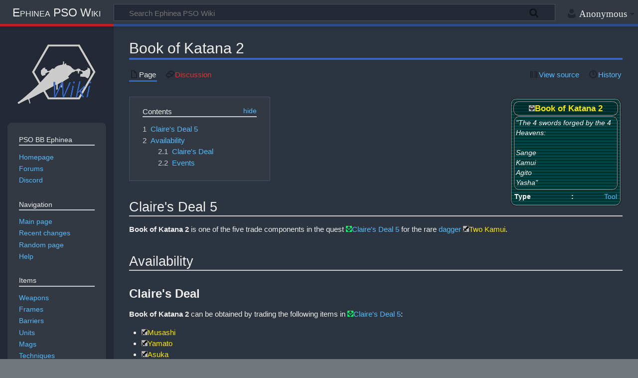

--- FILE ---
content_type: text/html; charset=UTF-8
request_url: https://wiki.pioneer2.net/w/Book_of_Katana_2
body_size: 11469
content:
<!DOCTYPE html>
<html class="client-nojs" lang="en" dir="ltr">
<head>
<meta charset="UTF-8"/>
<title>Book of Katana 2 - Ephinea PSO Wiki</title>
<script>document.documentElement.className="client-js";RLCONF={"wgBreakFrames":false,"wgSeparatorTransformTable":["",""],"wgDigitTransformTable":["",""],"wgDefaultDateFormat":"dmy","wgMonthNames":["","January","February","March","April","May","June","July","August","September","October","November","December"],"wgRequestId":"865ffa3acde5fe5ee56f1a2f","wgCSPNonce":false,"wgCanonicalNamespace":"","wgCanonicalSpecialPageName":false,"wgNamespaceNumber":0,"wgPageName":"Book_of_Katana_2","wgTitle":"Book of Katana 2","wgCurRevisionId":26439,"wgRevisionId":26439,"wgArticleId":2140,"wgIsArticle":true,"wgIsRedirect":false,"wgAction":"view","wgUserName":null,"wgUserGroups":["*"],"wgCategories":["Tools"],"wgPageContentLanguage":"en","wgPageContentModel":"wikitext","wgRelevantPageName":"Book_of_Katana_2","wgRelevantArticleId":2140,"wgIsProbablyEditable":false,"wgRelevantPageIsProbablyEditable":false,"wgRestrictionEdit":[],"wgRestrictionMove":[],"wgVisualEditor":{"pageLanguageCode":"en","pageLanguageDir":
"ltr","pageVariantFallbacks":"en"},"wgMediaViewerOnClick":true,"wgMediaViewerEnabledByDefault":true,"wgPopupsFlags":4,"wgEditSubmitButtonLabelPublish":false};RLSTATE={"site.styles":"ready","user.styles":"ready","user":"ready","user.options":"loading","skins.timeless":"ready","jquery.makeCollapsible.styles":"ready","ext.visualEditor.desktopArticleTarget.noscript":"ready"};RLPAGEMODULES=["site","mediawiki.page.ready","jquery.makeCollapsible","mediawiki.toc","skins.timeless.js","ext.visualEditor.desktopArticleTarget.init","ext.visualEditor.targetLoader","mmv.head","mmv.bootstrap.autostart","ext.popups"];</script>
<script>(RLQ=window.RLQ||[]).push(function(){mw.loader.implement("user.options@12s5i",function($,jQuery,require,module){mw.user.tokens.set({"patrolToken":"+\\","watchToken":"+\\","csrfToken":"+\\"});});});</script>
<link rel="stylesheet" href="/load.php?lang=en&amp;modules=ext.visualEditor.desktopArticleTarget.noscript%7Cjquery.makeCollapsible.styles%7Cskins.timeless&amp;only=styles&amp;skin=timeless"/>
<script async="" src="/load.php?lang=en&amp;modules=startup&amp;only=scripts&amp;raw=1&amp;skin=timeless"></script>
<!--[if IE]><link rel="stylesheet" href="/skins/Timeless/resources/IE9fixes.css?ffe73" media="screen"/><![endif]-->
<meta name="ResourceLoaderDynamicStyles" content=""/>
<link rel="stylesheet" href="/load.php?lang=en&amp;modules=site.styles&amp;only=styles&amp;skin=timeless"/>
<meta name="generator" content="MediaWiki 1.39.3"/>
<meta name="format-detection" content="telephone=no"/>
<meta name="twitter:card" content="summary_large_image"/>
<meta name="viewport" content="width=device-width, initial-scale=1.0, user-scalable=yes, minimum-scale=0.25, maximum-scale=5.0"/>
<link rel="icon" href="/resources/assets/favicon.ico"/>
<link rel="search" type="application/opensearchdescription+xml" href="/opensearch_desc.php" title="Ephinea PSO Wiki (en)"/>
<link rel="EditURI" type="application/rsd+xml" href="https://wiki.pioneer2.net/api.php?action=rsd"/>
<link rel="license" href="https://creativecommons.org/licenses/by-nc-sa/4.0/"/>
<link rel="alternate" type="application/atom+xml" title="Ephinea PSO Wiki Atom feed" href="/index.php?title=Special:RecentChanges&amp;feed=atom"/>
<meta property="og:title" content="Book of Katana 2"/>
<meta property="og:site_name" content="Ephinea PSO Wiki"/>
<meta property="og:url" content="https://wiki.pioneer2.net/w/Book_of_Katana_2"/>
<meta property="og:image" content="https://wiki.pioneer2.net/resources/assets/wiki.png"/>
<meta property="article:modified_time" content="2024-02-12T16:29:46Z"/>
<meta property="article:published_time" content="2024-02-12T16:29:46Z"/>
<script type="application/ld+json">{"@context":"http:\/\/schema.org","@type":"article","name":"Book of Katana 2 - Ephinea PSO Wiki","headline":"Book of Katana 2 - Ephinea PSO Wiki","mainEntityOfPage":"<span class=\"mw-page-title-main\">Book of Katana 2<\/span>","identifier":"https:\/\/wiki.pioneer2.net\/w\/Book_of_Katana_2","url":"https:\/\/wiki.pioneer2.net\/w\/Book_of_Katana_2","dateModified":"2024-02-12T16:29:46Z","datePublished":"2024-02-12T16:29:46Z","image":{"@type":"ImageObject","url":"https:\/\/wiki.pioneer2.net\/resources\/assets\/wiki.png"},"author":{"@type":"Organization","name":"Ephinea PSO Wiki","url":"https:\/\/wiki.pioneer2.net","logo":{"@type":"ImageObject","url":"https:\/\/wiki.pioneer2.net\/resources\/assets\/wiki.png","caption":"Ephinea PSO Wiki"}},"publisher":{"@type":"Organization","name":"Ephinea PSO Wiki","url":"https:\/\/wiki.pioneer2.net","logo":{"@type":"ImageObject","url":"https:\/\/wiki.pioneer2.net\/resources\/assets\/wiki.png","caption":"Ephinea PSO Wiki"}},"potentialAction":{"@type":"SearchAction","target":"https:\/\/wiki.pioneer2.net\/index.php?title=Special:Search&search={search_term}","query-input":"required name=search_term"}}</script>
</head>
<body class="mediawiki ltr sitedir-ltr mw-hide-empty-elt ns-0 ns-subject page-Book_of_Katana_2 rootpage-Book_of_Katana_2 skin-timeless action-view skin--responsive"><div id="mw-wrapper"><div id="mw-header-container" class="ts-container"><div id="mw-header" class="ts-inner"><div id="user-tools"><div id="personal"><h2><span>Anonymous</span></h2><div id="personal-inner" class="dropdown"><div role="navigation" class="mw-portlet" id="p-personal" title="User menu" aria-labelledby="p-personal-label"><h3 id="p-personal-label" lang="en" dir="ltr">Not logged in</h3><div class="mw-portlet-body"><ul lang="en" dir="ltr"><li id="pt-login" class="mw-list-item"><a href="/index.php?title=Special:UserLogin&amp;returnto=Book+of+Katana+2" title="You are encouraged to log in; however, it is not mandatory [o]" accesskey="o"><span>Log in</span></a></li></ul></div></div></div></div></div><div id="p-logo-text" class="mw-portlet" role="banner"><a id="p-banner" class="mw-wiki-title long" href="/w/Main_Page">Ephinea PSO Wiki</a></div><div class="mw-portlet" id="p-search"><h3 lang="en" dir="ltr"><label for="searchInput">Search</label></h3><form action="/index.php" id="searchform"><div id="simpleSearch"><div id="searchInput-container"><input type="search" name="search" placeholder="Search Ephinea PSO Wiki" aria-label="Search Ephinea PSO Wiki" autocapitalize="sentences" title="Search Ephinea PSO Wiki [f]" accesskey="f" id="searchInput"/></div><input type="hidden" value="Special:Search" name="title"/><input class="searchButton mw-fallbackSearchButton" type="submit" name="fulltext" title="Search the pages for this text" id="mw-searchButton" value="Search"/><input class="searchButton" type="submit" name="go" title="Go to a page with this exact name if it exists" id="searchButton" value="Go"/></div></form></div></div><div class="visualClear"></div></div><div id="mw-header-hack" class="color-bar"><div class="color-middle-container"><div class="color-middle"></div></div><div class="color-left"></div><div class="color-right"></div></div><div id="mw-header-nav-hack"><div class="color-bar"><div class="color-middle-container"><div class="color-middle"></div></div><div class="color-left"></div><div class="color-right"></div></div></div><div id="menus-cover"></div><div id="mw-content-container" class="ts-container"><div id="mw-content-block" class="ts-inner"><div id="mw-content-wrapper"><div id="mw-content"><div id="content" class="mw-body" role="main"><div class="mw-indicators">
</div>
<h1 id="firstHeading" class="firstHeading mw-first-heading"><span class="mw-page-title-main">Book of Katana 2</span></h1><div id="bodyContentOuter"><div id="siteSub">From Ephinea PSO Wiki</div><div id="mw-page-header-links"><div role="navigation" class="mw-portlet tools-inline" id="p-namespaces" aria-labelledby="p-namespaces-label"><h3 id="p-namespaces-label" lang="en" dir="ltr">Namespaces</h3><div class="mw-portlet-body"><ul lang="en" dir="ltr"><li id="ca-nstab-main" class="selected mw-list-item"><a href="/w/Book_of_Katana_2" title="View the content page [c]" accesskey="c"><span>Page</span></a></li><li id="ca-talk" class="new mw-list-item"><a href="/index.php?title=Talk:Book_of_Katana_2&amp;action=edit&amp;redlink=1" rel="discussion" title="Discussion about the content page (page does not exist) [t]" accesskey="t"><span>Discussion</span></a></li></ul></div></div><div role="navigation" class="mw-portlet tools-inline" id="p-more" aria-labelledby="p-more-label"><h3 id="p-more-label" lang="en" dir="ltr">More</h3><div class="mw-portlet-body"><ul lang="en" dir="ltr"><li id="ca-more" class="dropdown-toggle mw-list-item"><span>More</span></li></ul></div></div><div role="navigation" class="mw-portlet tools-inline" id="p-views" aria-labelledby="p-views-label"><h3 id="p-views-label" lang="en" dir="ltr">Page actions</h3><div class="mw-portlet-body"><ul lang="en" dir="ltr"><li id="ca-view" class="selected mw-list-item"><a href="/w/Book_of_Katana_2"><span>Read</span></a></li><li id="ca-viewsource" class="mw-list-item"><a href="/index.php?title=Book_of_Katana_2&amp;action=edit" title="This page is protected.&#10;You can view its source [e]" accesskey="e"><span>View source</span></a></li><li id="ca-history" class="mw-list-item"><a href="/index.php?title=Book_of_Katana_2&amp;action=history" title="Past revisions of this page [h]" accesskey="h"><span>History</span></a></li></ul></div></div></div><div class="visualClear"></div><div id="bodyContent"><div id="contentSub"></div><div id="mw-content-text" class="mw-body-content mw-content-ltr" lang="en" dir="ltr"><div class="mw-parser-output"><table style="clear: right; float: right; margin: 5px" class="psoBackground psoStyle">
<tbody><tr><td><table align="center" style="min-width: 200px; width: 100%">
<tbody><tr>
<th colspan="2" class="psoHeader psoStyle rare" style="width: 100%"><img alt="Tool icon.png" src="/images/thumb/f/fa/Tool_icon.png/12px-Tool_icon.png" decoding="async" width="12" height="12" style="vertical-align: baseline" srcset="/images/thumb/f/fa/Tool_icon.png/18px-Tool_icon.png 1.5x, /images/thumb/f/fa/Tool_icon.png/24px-Tool_icon.png 2x" data-file-width="60" data-file-height="60" />Book of Katana 2</th>
</tr>

<tr><td colspan="2"><table class="psoStyle psoBackground" align="center" style="min-width: 200px; width: 100%">
<tbody><tr>
<td colspan="2" style="text-align:left; max-width: 200px;"><i>"The 4 swords forged by the 4 Heavens:<br /><br />Sange<br />Kamui<br />Agito<br />Yasha"</i></td>
</tr>

</tbody></table></td>
</tr><tr>
<th style="text-align: left;"><div style="display: inline;" align="left">Type</div><div style="float: right;">:</div></th>
<td style="text-align: right;"><a href="/w/Tools" title="Tools">Tool</a></td>
</tr>




    
</tbody></table></td></tr></tbody></table>
<div id="toc" class="toc" role="navigation" aria-labelledby="mw-toc-heading"><input type="checkbox" role="button" id="toctogglecheckbox" class="toctogglecheckbox" style="display:none" /><div class="toctitle" lang="en" dir="ltr"><h2 id="mw-toc-heading">Contents</h2><span class="toctogglespan"><label class="toctogglelabel" for="toctogglecheckbox"></label></span></div>
<ul>
<li class="toclevel-1 tocsection-1"><a href="#Claire&#39;s_Deal_5"><span class="tocnumber">1</span> <span class="toctext">Claire's Deal 5</span></a></li>
<li class="toclevel-1 tocsection-2"><a href="#Availability"><span class="tocnumber">2</span> <span class="toctext">Availability</span></a>
<ul>
<li class="toclevel-2 tocsection-3"><a href="#Claire&#39;s_Deal"><span class="tocnumber">2.1</span> <span class="toctext">Claire's Deal</span></a></li>
<li class="toclevel-2 tocsection-4"><a href="#Events"><span class="tocnumber">2.2</span> <span class="toctext">Events</span></a></li>
</ul>
</li>
</ul>
</div>

<h2><span id="Claire.27s_Deal_5"></span><span class="mw-headline" id="Claire's_Deal_5">Claire's Deal 5</span></h2>
<p><b>Book of Katana 2</b> is one of the five trade components in the quest <span style="display: inline-block;"><a href="/w/Claire%27s_Deal_5" title="Claire&#39;s Deal 5"><img alt="Quest icon.png" src="/images/thumb/0/05/Quest_icon.png/12px-Quest_icon.png" decoding="async" width="12" height="12" style="vertical-align: baseline" srcset="/images/thumb/0/05/Quest_icon.png/18px-Quest_icon.png 1.5x, /images/thumb/0/05/Quest_icon.png/24px-Quest_icon.png 2x" data-file-width="64" data-file-height="64" /></a><a href="/w/Claire%27s_Deal_5" title="Claire&#39;s Deal 5"><span class="link">Claire's Deal 5</span></a></span> for the rare <a href="/w/Daggers" title="Daggers">dagger</a> <span style="display: inline-block;"><a href="/w/Two_Kamui" title="Two Kamui"><img alt="Sword icon.png" src="/images/thumb/e/ec/Sword_icon.png/12px-Sword_icon.png" decoding="async" width="12" height="12" style="vertical-align: baseline" srcset="/images/thumb/e/ec/Sword_icon.png/18px-Sword_icon.png 1.5x, /images/thumb/e/ec/Sword_icon.png/24px-Sword_icon.png 2x" data-file-width="60" data-file-height="60" /></a><a href="/w/Two_Kamui" title="Two Kamui"><span class="rare">Two Kamui</span></a></span>.
</p>
<h2><span class="mw-headline" id="Availability">Availability</span></h2>
<h3><span id="Claire.27s_Deal"></span><span class="mw-headline" id="Claire's_Deal">Claire's Deal</span></h3>
<p><b>Book of Katana 2</b> can be obtained by trading the following items in <span style="display: inline-block;"><a href="/w/Claire%27s_Deal_5" title="Claire&#39;s Deal 5"><img alt="Quest icon.png" src="/images/thumb/0/05/Quest_icon.png/12px-Quest_icon.png" decoding="async" width="12" height="12" style="vertical-align: baseline" srcset="/images/thumb/0/05/Quest_icon.png/18px-Quest_icon.png 1.5x, /images/thumb/0/05/Quest_icon.png/24px-Quest_icon.png 2x" data-file-width="64" data-file-height="64" /></a><a href="/w/Claire%27s_Deal_5" title="Claire&#39;s Deal 5"><span class="link">Claire's Deal 5</span></a></span>:
</p>
<ul><li><span style="display: inline-block;"><a href="/w/Musashi" title="Musashi"><img alt="Sword icon.png" src="/images/thumb/e/ec/Sword_icon.png/12px-Sword_icon.png" decoding="async" width="12" height="12" style="vertical-align: baseline" srcset="/images/thumb/e/ec/Sword_icon.png/18px-Sword_icon.png 1.5x, /images/thumb/e/ec/Sword_icon.png/24px-Sword_icon.png 2x" data-file-width="60" data-file-height="60" /></a><a href="/w/Musashi" title="Musashi"><span class="rare">Musashi</span></a></span></li>
<li><span style="display: inline-block;"><a href="/w/Yamato" title="Yamato"><img alt="Sword icon.png" src="/images/thumb/e/ec/Sword_icon.png/12px-Sword_icon.png" decoding="async" width="12" height="12" style="vertical-align: baseline" srcset="/images/thumb/e/ec/Sword_icon.png/18px-Sword_icon.png 1.5x, /images/thumb/e/ec/Sword_icon.png/24px-Sword_icon.png 2x" data-file-width="60" data-file-height="60" /></a><a href="/w/Yamato" title="Yamato"><span class="rare">Yamato</span></a></span></li>
<li><span style="display: inline-block;"><a href="/w/Asuka" title="Asuka"><img alt="Sword icon.png" src="/images/thumb/e/ec/Sword_icon.png/12px-Sword_icon.png" decoding="async" width="12" height="12" style="vertical-align: baseline" srcset="/images/thumb/e/ec/Sword_icon.png/18px-Sword_icon.png 1.5x, /images/thumb/e/ec/Sword_icon.png/24px-Sword_icon.png 2x" data-file-width="60" data-file-height="60" /></a><a href="/w/Asuka" title="Asuka"><span class="rare">Asuka</span></a></span></li>
<li><span style="display: inline-block;"><a href="/w/Sange" title="Sange"><img alt="Sword icon.png" src="/images/thumb/e/ec/Sword_icon.png/12px-Sword_icon.png" decoding="async" width="12" height="12" style="vertical-align: baseline" srcset="/images/thumb/e/ec/Sword_icon.png/18px-Sword_icon.png 1.5x, /images/thumb/e/ec/Sword_icon.png/24px-Sword_icon.png 2x" data-file-width="60" data-file-height="60" /></a><a href="/w/Sange" title="Sange"><span class="rare">Sange</span></a></span></li>
<li><span style="display: inline-block;"><a href="/w/Shichishito" title="Shichishito"><img alt="Sword icon.png" src="/images/thumb/e/ec/Sword_icon.png/12px-Sword_icon.png" decoding="async" width="12" height="12" style="vertical-align: baseline" srcset="/images/thumb/e/ec/Sword_icon.png/18px-Sword_icon.png 1.5x, /images/thumb/e/ec/Sword_icon.png/24px-Sword_icon.png 2x" data-file-width="60" data-file-height="60" /></a><a href="/w/Shichishito" title="Shichishito"><span class="rare">Shichishito</span></a></span></li></ul>
<h3><span class="mw-headline" id="Events">Events</span></h3>
<p>Book of Katana 2 has been available from events:
</p>
<ul><li><a href="/w/Easter_Event_2018#5_Egg_Gamble" title="Easter Event 2018">2018 5-Egg Gamble</a></li></ul>
<p><br />
</p>
<table class="navbox mw-collapsible mw-collapsed">
<tbody><tr>
<th colspan="2"><span style="display: inline-block;"><a href="/w/Tools" title="Tools"><img alt="Tool icon.png" src="/images/thumb/f/fa/Tool_icon.png/12px-Tool_icon.png" decoding="async" width="12" height="12" style="vertical-align: baseline" srcset="/images/thumb/f/fa/Tool_icon.png/18px-Tool_icon.png 1.5x, /images/thumb/f/fa/Tool_icon.png/24px-Tool_icon.png 2x" data-file-width="60" data-file-height="60" /></a><a href="/w/Tools" title="Tools"><span class="link">Tools</span></a></span>
</th></tr>
<tr>
<th colspan="2" style="text-align:center">Consumables
</th></tr>
<tr>
<th>Recovery
</th>
<td><a href="/w/Monomate" title="Monomate">Monomate</a> • <a href="/w/Dimate" title="Dimate">Dimate</a> • <a href="/w/Trimate" title="Trimate">Trimate</a> • <a href="/w/Monofluid" title="Monofluid">Monofluid</a> • <a href="/w/Difluid" title="Difluid">Difluid</a> • <a href="/w/Trifluid" title="Trifluid">Trifluid</a> • <a href="/w/Antidote" title="Antidote">Antidote</a> • <a href="/w/Antiparalysis" title="Antiparalysis">Antiparalysis</a> • <a href="/w/Sol_Atomizer" title="Sol Atomizer">Sol Atomizer</a> • <a href="/w/Moon_Atomizer" title="Moon Atomizer">Moon Atomizer</a> • <a href="/w/Star_Atomizer" title="Star Atomizer">Star Atomizer</a>
</td></tr>
<tr>
<th>Utility
</th>
<td><a href="/w/Trap_Vision" title="Trap Vision">Trap Vision</a> • <a href="/w/Telepipe" title="Telepipe">Telepipe</a> • <a href="/w/Music_disks" title="Music disks">Music disks</a> • <a href="/w/Neutralizer" title="Neutralizer">Neutralizer</a>
</td></tr>
<tr>
<th>Grinders
</th>
<td><a href="/w/Monogrinder" title="Monogrinder">Monogrinder</a> • <a href="/w/Digrinder" title="Digrinder">Digrinder</a> • <a href="/w/Trigrinder" title="Trigrinder">Trigrinder</a>
</td></tr>
<tr>
<th>Materials
</th>
<td><a href="/w/HP_Material" title="HP Material">HP Material</a> • <a href="/w/TP_Material" title="TP Material">TP Material</a> • <a href="/w/Power_Material" title="Power Material">Power Material</a> • <a href="/w/Def_Material" title="Def Material">Def Material</a> • <a href="/w/Mind_Material" title="Mind Material">Mind Material</a> • <a href="/w/Evade_Material" title="Evade Material">Evade Material</a> • <a href="/w/Luck_Material" title="Luck Material">Luck Material</a>
</td></tr>
<tr>
<th>Music disks
</th>
<td><a href="/w/Disk_Vol.1_%22Wedding_March%22" title="Disk Vol.1 &quot;Wedding March&quot;">Wedding March</a> • <a href="/w/Disk_Vol.2_%22Day_Light%22" title="Disk Vol.2 &quot;Day Light&quot;">Day Light</a> • <a href="/w/Disk_Vol.3_%22Burning_Rangers%22" title="Disk Vol.3 &quot;Burning Rangers&quot;">Burning Rangers</a> • <a href="/w/Disk_Vol.4_%22Open_Your_Heart%22" title="Disk Vol.4 &quot;Open Your Heart&quot;">Open Your Heart</a> • <a href="/w/Disk_Vol.5_%22Live_%26_Learn%22" title="Disk Vol.5 &quot;Live &amp; Learn&quot;">Live &amp; Learn</a> • <a href="/w/Disk_Vol.6_%22NiGHTS%22" title="Disk Vol.6 &quot;NiGHTS&quot;">NiGHTS</a> • <a href="/w/Disk_Vol.7_%22Ending_Theme_(Piano_ver.)%22" title="Disk Vol.7 &quot;Ending Theme (Piano ver.)&quot;">Ending Theme (Piano ver.)</a> • <a href="/w/Disk_Vol.8_%22Heart_to_Heart%22" title="Disk Vol.8 &quot;Heart to Heart&quot;">Heart to Heart</a> • <a href="/w/Disk_Vol.9_%22Strange_Blue%22" title="Disk Vol.9 &quot;Strange Blue&quot;">Strange Blue</a> • <a href="/w/Disk_Vol.10_%22Reunion_System%22" title="Disk Vol.10 &quot;Reunion System&quot;">Reunion System</a> • <a href="/w/Disk_Vol.11_%22Pinnacles%22" title="Disk Vol.11 &quot;Pinnacles&quot;">Pinnacles</a> • <a href="/w/Disk_Vol.12_%22Fight_inside_the_Spaceship%22" title="Disk Vol.12 &quot;Fight inside the Spaceship&quot;">Fight inside the Spaceship</a> • <a href="/w/Disk_Vol.13_%22Get_It_Up%22" title="Disk Vol.13 &quot;Get It Up&quot;">Get It Up</a> • <a href="/w/Disk_Vol.14_%22Flight%22" title="Disk Vol.14 &quot;Flight&quot;">Flight</a> • <a href="/w/Disk_Vol.15_%22Space_Harrier%22" title="Disk Vol.15 &quot;Space Harrier&quot;">Space Harrier</a> • <a href="/w/Disk_Vol.16_%22Deathwatch%22" title="Disk Vol.16 &quot;Deathwatch&quot;">Deathwatch</a> • <a href="/w/Disk_Vol.17_%22Fly_Me_To_The_Moon%22" title="Disk Vol.17 &quot;Fly Me To The Moon&quot;">Fly Me To The Moon</a> • <a href="/w/Disk_Vol.18_%22Puyo_Puyo%22" title="Disk Vol.18 &quot;Puyo Puyo&quot;">Puyo Puyo</a> • <a href="/w/Disk_Vol.19_%22Rhythm_And_Balance%22" title="Disk Vol.19 &quot;Rhythm And Balance&quot;">Rhythm And Balance</a> • <a href="/w/Disk_Vol.20_%22The_Party_Must_Go_On%22" title="Disk Vol.20 &quot;The Party Must Go On&quot;">The Party Must Go On</a> • <a href="/w/Disk_Vol.21_%22Armada_Battle%22" title="Disk Vol.21 &quot;Armada Battle&quot;">Armada Battle</a> • <a href="/w/Disk_Vol.22_%22Back_2_Back%22" title="Disk Vol.22 &quot;Back 2 Back&quot;">Back 2 Back</a> • <a href="/w/Disk_Vol.23_%22The_Strange_Fruits%22" title="Disk Vol.23 &quot;The Strange Fruits&quot;">The Strange Fruits</a> • <a href="/w/Disk_Vol.24_%22The_Whims_of_Fate%22" title="Disk Vol.24 &quot;The Whims of Fate&quot;">The Whims of Fate</a> • <a href="/w/Disk_Vol.25_%22Last_Impression%22" title="Disk Vol.25 &quot;Last Impression&quot;">Last Impression</a>
</td></tr>
<tr>
<th colspan="2" style="text-align:center">Combination tools
</th></tr>
<tr>
<th>Amplifiers
</th>
<td><a href="/w/Amplifier_of_Anti" title="Amplifier of Anti">Amplifier of Anti</a> • <a href="/w/Amplifier_of_Barta" title="Amplifier of Barta">Amplifier of Barta</a> • <a href="/w/Amplifier_of_Blue" title="Amplifier of Blue">Amplifier of Blue</a> • <a href="/w/Amplifier_of_Deband" title="Amplifier of Deband">Amplifier of Deband</a> • <a href="/w/Amplifier_of_Foie" title="Amplifier of Foie">Amplifier of Foie</a> • <a href="/w/Amplifier_of_Gibarta" title="Amplifier of Gibarta">Amplifier of Gibarta</a> • <a href="/w/Amplifier_of_Gifoie" title="Amplifier of Gifoie">Amplifier of Gifoie</a> • <a href="/w/Amplifier_of_Gizonde" title="Amplifier of Gizonde">Amplifier of Gizonde</a> • <a href="/w/Amplifier_of_Rabarta" title="Amplifier of Rabarta">Amplifier of Rabarta</a> • <a href="/w/Amplifier_of_Rafoie" title="Amplifier of Rafoie">Amplifier of Rafoie</a> • <a href="/w/Amplifier_of_Razonde" title="Amplifier of Razonde">Amplifier of Razonde</a> • <a href="/w/Amplifier_of_Red" title="Amplifier of Red">Amplifier of Red</a> • <a href="/w/Amplifier_of_Resta" title="Amplifier of Resta">Amplifier of Resta</a> • <a href="/w/Amplifier_of_Shifta" title="Amplifier of Shifta">Amplifier of Shifta</a> • <a href="/w/Amplifier_of_Yellow" title="Amplifier of Yellow">Amplifier of Yellow</a> • <a href="/w/Amplifier_of_Zonde" title="Amplifier of Zonde">Amplifier of Zonde</a>
</td></tr>
<tr>
<th style="white-space: nowrap; min-width:80px">Combination<br />items
</th>
<td><a href="/w/Berill_Photon" title="Berill Photon">Berill Photon</a> • <a href="/w/Blue-black_Stone" title="Blue-black Stone">Blue-black Stone</a> • <a href="/w/Book_of_Hitogata" title="Book of Hitogata">Book of Hitogata</a> • <a href="/w/De_Rol_Le_Shell" title="De Rol Le Shell">De Rol Le Shell</a> • <a href="/w/Divine_Filter" title="Divine Filter">Divine Filter</a> • <a href="/w/Lock-on_Filter" title="Lock-on Filter">Lock-on Filter</a> • <a href="/w/Magic_Rock_%22Heart_Key%22" title="Magic Rock &quot;Heart Key&quot;">Magic Rock "Heart Key"</a> • <a href="/w/Magic_Rock_%22Moola%22" title="Magic Rock &quot;Moola&quot;">Magic Rock "Moola"</a> • <a href="/w/Magic_Stone_%22Iritista%22" title="Magic Stone &quot;Iritista&quot;">Magic Stone "Iritista"</a> • <a href="/w/Magic_Water" title="Magic Water">Magic Water</a> • <a href="/w/Parasitic_Cell_Type_D" title="Parasitic Cell Type D">Parasitic Cell Type D</a> • <a href="/w/Parasitic_Gene_%22Flow%22" title="Parasitic Gene &quot;Flow&quot;">Parasitic Gene "Flow"</a> • <a href="/w/Parts_of_Egg_Blaster" title="Parts of Egg Blaster">Parts of Egg Blaster</a> • <a href="/w/Photon_Booster" title="Photon Booster">Photon Booster</a> • <a href="/w/Photon_Filter" title="Photon Filter">Photon Filter</a> • <a href="/w/Star_Amplifier" title="Star Amplifier">Star Amplifier</a> • <a href="/w/Syncesta" title="Syncesta">Syncesta</a>
</td></tr>
<tr>
<th>Mag cells
</th>
<td><a href="/w/Amitie%27s_Memo" title="Amitie&#39;s Memo">Amitie's Memo</a> • <a href="/w/Cell_of_Mag_213" title="Cell of Mag 213">Cell of Mag 213</a> • <a href="/w/Cell_of_Mag_502" title="Cell of Mag 502">Cell of Mag 502</a> • <a href="/w/D-Photon_Core" title="D-Photon Core">D-Photon Core</a> • <a href="/w/Dragon_Scale" title="Dragon Scale">Dragon Scale</a> • <a href="/w/Heart_of_Angel" title="Heart of Angel">Heart of Angel</a> • <a href="/w/Heart_of_Chao" title="Heart of Chao">Heart of Chao</a> • <a href="/w/Heart_of_Chu_Chu" title="Heart of Chu Chu">Heart of Chu Chu</a> • <a href="/w/Heart_of_Devil" title="Heart of Devil">Heart of Devil</a> • <a href="/w/Heart_of_Kapu_Kapu" title="Heart of Kapu Kapu">Heart of Kapu Kapu</a> • <a href="/w/Heart_of_Morolian" title="Heart of Morolian">Heart of Morolian</a> • <a href="/w/Heart_of_Opa_Opa" title="Heart of Opa Opa">Heart of Opa Opa</a> • <a href="/w/Heart_of_Pian" title="Heart of Pian">Heart of Pian</a> • <a href="/w/Heart_of_YN-0117" title="Heart of YN-0117">Heart of YN-0117</a> • <a href="/w/Heaven_Striker_Coat" title="Heaven Striker Coat">Heaven Striker Coat</a> • <a href="/w/Kalki_Kit" title="Kalki Kit">Kalki Kit</a> • <a href="/w/Kit_of_Dreamcast" title="Kit of Dreamcast">Kit of Dreamcast</a> • <a href="/w/Kit_of_Genesis" title="Kit of Genesis">Kit of Genesis</a> • <a href="/w/Kit_of_Hamburger" title="Kit of Hamburger">Kit of Hamburger</a> • <a href="/w/Kit_of_Mark_III" title="Kit of Mark III">Kit of Mark III</a> • <a href="/w/Kit_of_Master_System" title="Kit of Master System">Kit of Master System</a> • <a href="/w/Kit_of_Sega_Saturn" title="Kit of Sega Saturn">Kit of Sega Saturn</a> • <a href="/w/Liberta_Kit" title="Liberta Kit">Liberta Kit</a> • <a href="/w/Mag_Gift_Wrap" title="Mag Gift Wrap">Mag Gift Wrap</a> • <a href="/w/Mag_Kit" title="Mag Kit">Mag Kit</a> • <a href="/w/Panther%27s_Spirit" title="Panther&#39;s Spirit">Panther's Spirit</a> • <a href="/w/Parts_of_RoboChao" title="Parts of RoboChao">Parts of RoboChao</a> • <a href="/w/Pioneer_Parts" title="Pioneer Parts">Pioneer Parts</a> • <a href="/w/Rappy%27s_Beak" title="Rappy&#39;s Beak">Rappy's Beak</a> • <a href="/w/Seed_Exchange_Kit" title="Seed Exchange Kit">Seed Exchange Kit</a> • <a href="/w/Sonic_Doll" title="Sonic Doll">Sonic Doll</a> • <a href="/w/Stealth_Kit" title="Stealth Kit">Stealth Kit</a> • <a href="/w/Tablet" title="Tablet">Tablet</a> • <a href="/w/Varuna_Kit" title="Varuna Kit">Varuna Kit</a> • <a href="/w/Vritra_Kit" title="Vritra Kit">Vritra Kit</a> • <a href="/w/Yahoo!%27s_engine" title="Yahoo!&#39;s engine">Yahoo!'s engine</a>
</td></tr>
<tr>
<th>Ring paints
</th>
<td><a href="/w/Black_Paint" title="Black Paint">Black Paint</a> • <a href="/w/Blue_Paint" title="Blue Paint">Blue Paint</a> • <a href="/w/Chartreuse_Paint" title="Chartreuse Paint">Chartreuse Paint</a> • <a href="/w/Cyan_Paint" title="Cyan Paint">Cyan Paint</a> • <a href="/w/Green_Paint" title="Green Paint">Green Paint</a> • <a href="/w/Onyx_Paint" title="Onyx Paint">Onyx Paint</a> • <a href="/w/Orange_Paint" title="Orange Paint">Orange Paint</a> • <a href="/w/Purple_Paint" title="Purple Paint">Purple Paint</a> • <a href="/w/Red_Paint" title="Red Paint">Red Paint</a> • <a href="/w/Rose_Paint" title="Rose Paint">Rose Paint</a> • <a href="/w/Ultramarine_Paint" title="Ultramarine Paint">Ultramarine Paint</a> • <a href="/w/Violet_Paint" title="Violet Paint">Violet Paint</a> • <a href="/w/White_Paint" title="White Paint">White Paint</a> • <a href="/w/Yellow_Paint" title="Yellow Paint">Yellow Paint</a>
</td></tr>
<tr>
<th>Ring platings
</th>
<td><a href="/w/Angel_Plating" title="Angel Plating">Angel Plating</a> • <a href="/w/Bunny_Plating" title="Bunny Plating">Bunny Plating</a> • <a href="/w/Cat_Plating" title="Cat Plating">Cat Plating</a> • <a href="/w/Deep_Plating" title="Deep Plating">Deep Plating</a> • <a href="/w/Delsaber_Plating" title="Delsaber Plating">Delsaber Plating</a> • <a href="/w/Epsilon_Plating" title="Epsilon Plating">Epsilon Plating</a> • <a href="/w/Heart_Plating" title="Heart Plating">Heart Plating</a> • <a href="/w/Honeycomb_Plating" title="Honeycomb Plating">Honeycomb Plating</a> • <a href="/w/Standstill_Plating" title="Standstill Plating">Standstill Plating</a>
</td></tr>
<tr>
<th>Weapon hearts
</th>
<td><a href="/w/Heart_of_Ancient_Saber" title="Heart of Ancient Saber">Ancient Saber</a> • <a href="/w/Heart_of_Angel_Harp" title="Heart of Angel Harp">Angel Harp</a> • <a href="/w/Heart_of_Blade_Dance" title="Heart of Blade Dance">Blade Dance</a> • <a href="/w/Heart_of_Chameleon_Scythe" title="Heart of Chameleon Scythe">Chameleon Scythe</a> • <a href="/w/Heart_of_Crazy_Tune" title="Heart of Crazy Tune">Crazy Tune</a> • <a href="/w/Heart_of_Daisy_Chain" title="Heart of Daisy Chain">Daisy Chain</a> • <a href="/w/Heart_of_DB%27s_Saber" title="Heart of DB&#39;s Saber">DB's Saber</a> • <a href="/w/Heart_of_Delsaber%27s_Buster" title="Heart of Delsaber&#39;s Buster">Delsaber's Buster</a> • <a href="/w/Heart_of_Diska_of_Liberator" title="Heart of Diska of Liberator">Diska of Liberator</a> • <a href="/w/Heart_of_Egg_Blaster" title="Heart of Egg Blaster">Egg Blaster</a> • <a href="/w/Heart_of_Flamberge" title="Heart of Flamberge">Flamberge</a> • <a href="/w/Heart_of_Izmaela" title="Heart of Izmaela">Izmaela</a> • <a href="/w/Heart_of_Laconium_Axe" title="Heart of Laconium Axe">Laconium Axe</a> • <a href="/w/Heart_of_Lollipop" title="Heart of Lollipop">Lollipop</a> • <a href="/w/Heart_of_Partisan_of_Lightning" title="Heart of Partisan of Lightning">Partisan of Lightning</a> • <a href="/w/Heart_of_Plantain_Huge_Fan" title="Heart of Plantain Huge Fan">Plantain Huge Fan</a> • <a href="/w/Heart_of_Rabbit_Wand" title="Heart of Rabbit Wand">Rabbit Wand</a> • <a href="/w/Heart_of_Rianov_303SNR" title="Heart of Rianov 303SNR">Rianov 303SNR</a> • <a href="/w/Heart_of_Ruby_Bullet" title="Heart of Ruby Bullet">Ruby Bullet</a> • <a href="/w/Heart_of_Samba_Maracas" title="Heart of Samba Maracas">Samba Maracas</a> • <a href="/w/Heart_of_Sorcerer%27s_Cane" title="Heart of Sorcerer&#39;s Cane">Sorcerer's Cane</a> • <a href="/w/Heart_of_Soul_Banish" title="Heart of Soul Banish">Soul Banish</a> • <a href="/w/Heart_of_Suppressed_Gun" title="Heart of Suppressed Gun">Suppressed Gun</a> • <a href="/w/Heart_of_Tension_Blaster" title="Heart of Tension Blaster">Tension Blaster</a> • <a href="/w/Heart_of_The_Sigh_of_a_God" title="Heart of The Sigh of a God">The Sigh of a God</a> • <a href="/w/Heart_of_Twin_Chakram" title="Heart of Twin Chakram">Twin Chakram</a> • <a href="/w/Heart_of_TypeDS/D.Saber" title="Heart of TypeDS/D.Saber">TypeDS/D.Saber</a> • <a href="/w/Heart_of_TypeSS/Swords" title="Heart of TypeSS/Swords">TypeSS/Swords</a> • <a href="/w/Heart_of_Wok_of_Akiko%27s_Shop" title="Heart of Wok of Akiko&#39;s Shop">Wok of Akiko's Shop</a> • <a href="/w/Heart_of_Yasminkov_9000M" title="Heart of Yasminkov 9000M">Yasminkov 9000M</a>
</td></tr>
<tr>
<th colspan="2" style="text-align:center">Event items
</th></tr>
<tr>
<th>Event items
</th>
<td><a href="/w/Anniv._Bronze_Badge" title="Anniv. Bronze Badge">Anniv. Bronze Badge</a> • <a href="/w/Anniv._Gold_Badge" title="Anniv. Gold Badge">Anniv. Gold Badge</a> • <a href="/w/Anniv._Platinum_Badge" title="Anniv. Platinum Badge">Anniv. Platinum Badge</a> • <a href="/w/Anniv._Silver_Badge" title="Anniv. Silver Badge">Anniv. Silver Badge</a> • <a href="/w/Christmas_Present" title="Christmas Present">Christmas Present</a> • <a href="/w/Coal" title="Coal">Coal</a> • <a href="/w/Easter_Egg" title="Easter Egg">Easter Egg</a> • <a href="/w/Event_Egg" title="Event Egg">Event Egg</a> • <a href="/w/Flower_Bouquet_(tool)" title="Flower Bouquet (tool)">Flower Bouquet</a> • <a href="/w/Halloween_Cookie" title="Halloween Cookie">Halloween Cookie</a> • <a href="/w/Item_Ticket" title="Item Ticket">Item Ticket</a> • <a href="/w/Jack-O%27-Lantern" title="Jack-O&#39;-Lantern">Jack-O'-Lantern</a> • <a href="/w/Present_(Christmas)" title="Present (Christmas)">Present</a> • <a href="/w/Valentine%27s_Chocolate" title="Valentine&#39;s Chocolate">Valentine's Chocolate</a>
</td></tr>
<tr>
<th>Past event items
</th>
<td><a href="/w/1st_Anniv._Bronze_Badge" title="1st Anniv. Bronze Badge">1st Anniv. Bronze Badge</a> • <a href="/w/1st_Anniv._Gold_Badge" title="1st Anniv. Gold Badge">1st Anniv. Gold Badge</a> • <a href="/w/1st_Anniv._Platinum_Badge" title="1st Anniv. Platinum Badge">1st Anniv. Platinum Badge</a> • <a href="/w/1st_Anniv._Silver_Badge" title="1st Anniv. Silver Badge">1st Anniv. Silver Badge</a> • <a href="/w/2nd_Anniv._Bronze_Badge" title="2nd Anniv. Bronze Badge">2nd Anniv. Bronze Badge</a> • <a href="/w/2nd_Anniv._Gold_Badge" title="2nd Anniv. Gold Badge">2nd Anniv. Gold Badge</a> • <a href="/w/2nd_Anniv._Platinum_Badge" title="2nd Anniv. Platinum Badge">2nd Anniv. Platinum Badge</a> • <a href="/w/2nd_Anniv._Silver_Badge" title="2nd Anniv. Silver Badge">2nd Anniv. Silver Badge</a> • <a href="/w/3rd_Anniv._Bronze_Badge" title="3rd Anniv. Bronze Badge">3rd Anniv. Bronze Badge</a> • <a href="/w/3rd_Anniv._Gold_Badge" title="3rd Anniv. Gold Badge">3rd Anniv. Gold Badge</a> • <a href="/w/3rd_Anniv._Platinum_Badge" title="3rd Anniv. Platinum Badge">3rd Anniv. Platinum Badge</a> • <a href="/w/3rd_Anniv._Silver_Badge" title="3rd Anniv. Silver Badge">3rd Anniv. Silver Badge</a> • <a href="/w/4th_Anniv._Bronze_Badge" title="4th Anniv. Bronze Badge">4th Anniv. Bronze Badge</a> • <a href="/w/4th_Anniv._Gold_Badge" title="4th Anniv. Gold Badge">4th Anniv. Gold Badge</a> • <a href="/w/4th_Anniv._Platinum_Badge" title="4th Anniv. Platinum Badge">4th Anniv. Platinum Badge</a> • <a href="/w/4th_Anniv._Silver_Badge" title="4th Anniv. Silver Badge">4th Anniv. Silver Badge</a> • <a href="/w/Bluefull_Badge" title="Bluefull Badge">Bluefull Badge</a> • <a href="/w/Greenill_Badge" title="Greenill Badge">Greenill Badge</a> • <a href="/w/Oran_Badge" title="Oran Badge">Oran Badge</a> • <a href="/w/Pinkal_Badge" title="Pinkal Badge">Pinkal Badge</a> • <a href="/w/Purplenum_Badge" title="Purplenum Badge">Purplenum Badge</a> • <a href="/w/Redria_Badge" title="Redria Badge">Redria Badge</a> • <a href="/w/Skyly_Badge" title="Skyly Badge">Skyly Badge</a> • <a href="/w/Viridia_Badge" title="Viridia Badge">Viridia Badge</a> • <a href="/w/Whitill_Badge" title="Whitill Badge">Whitill Badge</a> • <a href="/w/Yellowboze_Badge" title="Yellowboze Badge">Yellowboze Badge</a>
</td></tr>
<tr>
<th colspan="2" style="text-align:center">Miscellaneous
</th></tr>
<tr>
<th>Enemy parts
</th>
<td><a href="/w/Belra%27s_Right_Arm" title="Belra&#39;s Right Arm">Belra's Right Arm</a> • <a href="/w/Booma%27s_Right_Arm" title="Booma&#39;s Right Arm">Booma's Right Arm</a> • <a href="/w/Bringer%27s_Right_Arm" title="Bringer&#39;s Right Arm">Bringer's Right Arm</a> • <a href="/w/Delsaber%27s_Left_Arm" title="Delsaber&#39;s Left Arm">Delsaber's Left Arm</a> • <a href="/w/Delsaber%27s_Right_Arm" title="Delsaber&#39;s Right Arm">Delsaber's Right Arm</a> • <a href="/w/Dragon%27s_Claw_(tool)" title="Dragon&#39;s Claw (tool)">Dragon's Claw</a> • <a href="/w/Gal_Gryphon%27s_Wing" title="Gal Gryphon&#39;s Wing">Gal Gryphon's Wing</a> • <a href="/w/Gi_Gue%27s_Body" title="Gi Gue&#39;s Body">Gi Gue's Body</a> • <a href="/w/Gigobooma%27s_Right_Arm" title="Gigobooma&#39;s Right Arm">Gigobooma's Right Arm</a> • <a href="/w/Gobooma%27s_Right_Arm" title="Gobooma&#39;s Right Arm">Gobooma's Right Arm</a> • <a href="/w/Grass_Assassin%27s_Arms" title="Grass Assassin&#39;s Arms">Grass Assassin's Arms</a> • <a href="/w/Hildebear%27s_Head" title="Hildebear&#39;s Head">Hildebear's Head</a> • <a href="/w/Hildeblue%27s_Head" title="Hildeblue&#39;s Head">Hildeblue's Head</a> • <a href="/w/P-arm%27s_Arms" title="P-arm&#39;s Arms">P-arm's Arms</a> • <a href="/w/Parts_of_Baranz" title="Parts of Baranz">Parts of Baranz</a> • <a href="/w/Rappy%27s_Wing" title="Rappy&#39;s Wing">Rappy's Wing</a> • <a href="/w/S-beat%27s_Arms" title="S-beat&#39;s Arms">S-beat's Arms</a> • <a href="/w/S-red%27s_Arms" title="S-red&#39;s Arms">S-red's Arms</a> • <a href="/w/Sinow_Berill%27s_Arms" title="Sinow Berill&#39;s Arms">Sinow Berill's Arms</a> • <a href="/w/Sorcerer%27s_Right_Arm" title="Sorcerer&#39;s Right Arm">Sorcerer's Right Arm</a>
</td></tr>
<tr>
<th>Photons
</th>
<td><a href="/w/Photon_Crystal" title="Photon Crystal">Photon Crystal</a> • <a href="/w/Photon_Drop" title="Photon Drop">Photon Drop</a> • <a href="/w/Photon_Filter" title="Photon Filter">Photon Filter</a> • <a href="/w/Photon_Hoard" title="Photon Hoard">Photon Hoard</a> • <a href="/w/Photon_Sphere" title="Photon Sphere">Photon Sphere</a> • <a href="/w/Photon_Ticket" title="Photon Ticket">Photon Ticket</a>
</td></tr>
<tr>
<th>Other
</th>
<td><a href="/w/Accessories" title="Accessories">Accessories</a> • <a href="/w/AddSlot" title="AddSlot">AddSlot</a> • <a href="/w/Book_of_Katana_1" title="Book of Katana 1">Book of Katana 1</a> • <a class="mw-selflink selflink">Book of Katana 2</a> • <a href="/w/Book_of_Katana_3" title="Book of Katana 3">Book of Katana 3</a> • <a href="/w/Cake" title="Cake">Cake</a> • <a href="/w/Hunters_Report" title="Hunters Report">Hunters Report</a> • <a href="/w/Present" title="Present">Present</a> • <a href="/w/Scape_Doll" title="Scape Doll">Scape Doll</a> • <a href="/w/Team#Team_Points" title="Team">Team Points</a> (<a href="/w/Team#Team_Items" title="Team">500</a> • <a href="/w/Team#Team_Items" title="Team">1000</a> • <a href="/w/Team#Team_Items" title="Team">5000</a> • <a href="/w/Team#Team_Items" title="Team">10000</a>)
</td></tr></tbody></table>
<!-- 
NewPP limit report
Cached time: 20260123073434
Cache expiry: 2592000
Reduced expiry: false
Complications: [show‐toc]
CPU time usage: 0.048 seconds
Real time usage: 0.052 seconds
Preprocessor visited node count: 1236/3000000
Post‐expand include size: 19990/2097152 bytes
Template argument size: 1224/2097152 bytes
Highest expansion depth: 15/100
Expensive parser function count: 0/100
Unstrip recursion depth: 0/20
Unstrip post‐expand size: 0/5000000 bytes
-->
<!--
Transclusion expansion time report (%,ms,calls,template)
100.00%   14.940      1 -total
 40.86%    6.104      9 Template:IconLink
 26.99%    4.032      6 Template:Sword
 26.70%    3.989      1 Template:Tools
 24.44%    3.651      1 Template:Item
 23.73%    3.545      9 Template:Link
 18.44%    2.755      2 Template:Quest_link
  6.30%    0.941      1 Template:Tool
  4.34%    0.648      1 Template:PSO_icon
-->

<!-- Saved in parser cache with key wiki_new-pioneer2wiki:pcache:idhash:2140-0!canonical and timestamp 20260123073434 and revision id 26439.
 -->
</div></div><div class="printfooter">
Retrieved from "<a dir="ltr" href="https://wiki.pioneer2.net/index.php?title=Book_of_Katana_2&amp;oldid=26439">https://wiki.pioneer2.net/index.php?title=Book_of_Katana_2&amp;oldid=26439</a>"</div>
<div class="visualClear"></div></div></div></div></div><div id="content-bottom-stuff"><div id="catlinks" class="catlinks" data-mw="interface"><div id="mw-normal-catlinks" class="mw-normal-catlinks"><a href="/w/Special:Categories" title="Special:Categories">Category</a>: <ul><li><a href="/w/Category:Tools" class="mw-redirect" title="Category:Tools">Tools</a></li></ul></div></div></div></div><div id="mw-site-navigation"><div id="p-logo" class="mw-portlet" role="banner"><a class="mw-wiki-logo fallback" href="/w/Main_Page" title="Visit the main page"></a></div><div id="site-navigation" class="sidebar-chunk"><h2><span>Navigation</span></h2><div class="sidebar-inner"><div role="navigation" class="mw-portlet" id="p-PSO_BB_Ephinea" aria-labelledby="p-PSO_BB_Ephinea-label"><h3 id="p-PSO_BB_Ephinea-label" lang="en" dir="ltr">PSO BB Ephinea</h3><div class="mw-portlet-body"><ul lang="en" dir="ltr"><li id="n-Homepage" class="mw-list-item"><a href="https://ephinea.pioneer2.net" rel="nofollow"><span>Homepage</span></a></li><li id="n-Forums" class="mw-list-item"><a href="https://www.pioneer2.net/community/" rel="nofollow"><span>Forums</span></a></li><li id="n-Discord" class="mw-list-item"><a href="https://discord.gg/ECfYxpHqnR" rel="nofollow"><span>Discord</span></a></li></ul></div></div><div role="navigation" class="mw-portlet" id="p-Navigation" aria-labelledby="p-Navigation-label"><h3 id="p-Navigation-label" lang="en" dir="ltr">Navigation</h3><div class="mw-portlet-body"><ul lang="en" dir="ltr"><li id="n-mainpage-description" class="mw-list-item"><a href="/w/Main_Page" title="Visit the main page [z]" accesskey="z"><span>Main page</span></a></li><li id="n-recentchanges" class="mw-list-item"><a href="/w/Special:RecentChanges" title="A list of recent changes in the wiki [r]" accesskey="r"><span>Recent changes</span></a></li><li id="n-randompage" class="mw-list-item"><a href="/w/Special:Random" title="Load a random page [x]" accesskey="x"><span>Random page</span></a></li><li id="n-help" class="mw-list-item"><a href="https://www.mediawiki.org/wiki/Special:MyLanguage/Help:Contents" title="The place to find out"><span>Help</span></a></li></ul></div></div><div role="navigation" class="mw-portlet" id="p-Items" aria-labelledby="p-Items-label"><h3 id="p-Items-label" lang="en" dir="ltr">Items</h3><div class="mw-portlet-body"><ul lang="en" dir="ltr"><li id="n-Weapons" class="mw-list-item"><a href="/w/Weapons"><span>Weapons</span></a></li><li id="n-Frames" class="mw-list-item"><a href="/w/Frames"><span>Frames</span></a></li><li id="n-Barriers" class="mw-list-item"><a href="/w/Barriers"><span>Barriers</span></a></li><li id="n-Units" class="mw-list-item"><a href="/w/Units"><span>Units</span></a></li><li id="n-Mags" class="mw-list-item"><a href="/w/Mags"><span>Mags</span></a></li><li id="n-Techniques" class="mw-list-item"><a href="/w/Techniques"><span>Techniques</span></a></li><li id="n-Tools" class="mw-list-item"><a href="/w/Tools"><span>Tools</span></a></li></ul></div></div><div role="navigation" class="mw-portlet" id="p-Info" aria-labelledby="p-Info-label"><h3 id="p-Info-label" lang="en" dir="ltr">Info</h3><div class="mw-portlet-body"><ul lang="en" dir="ltr"><li id="n-Classes" class="mw-list-item"><a href="/w/Classes"><span>Classes</span></a></li><li id="n-Guides" class="mw-list-item"><a href="/w/Guides"><span>Guides</span></a></li><li id="n-Monsters" class="mw-list-item"><a href="/w/Monsters"><span>Monsters</span></a></li><li id="n-Quests" class="mw-list-item"><a href="/w/Quests"><span>Quests</span></a></li><li id="n-Terminology" class="mw-list-item"><a href="/w/Terminology"><span>Terminology</span></a></li><li id="n-Price-guide" class="mw-list-item"><a href="/w/Price_guide"><span>Price guide</span></a></li></ul></div></div></div></div><div id="site-tools" class="sidebar-chunk"><h2><span>Wiki tools</span></h2><div class="sidebar-inner"><div role="navigation" class="mw-portlet" id="p-tb" aria-labelledby="p-tb-label"><h3 id="p-tb-label" lang="en" dir="ltr">Wiki tools</h3><div class="mw-portlet-body"><ul lang="en" dir="ltr"><li id="t-specialpages" class="mw-list-item"><a href="/w/Special:SpecialPages" title="A list of all special pages [q]" accesskey="q"><span>Special pages</span></a></li></ul></div></div></div></div></div><div id="mw-related-navigation"><div id="page-tools" class="sidebar-chunk"><h2><span>Page tools</span></h2><div class="sidebar-inner"><div role="navigation" class="mw-portlet emptyPortlet" id="p-cactions" title="More options" aria-labelledby="p-cactions-label"><h3 id="p-cactions-label" lang="en" dir="ltr">Page tools</h3><div class="mw-portlet-body"><ul lang="en" dir="ltr"></ul></div></div><div role="navigation" class="mw-portlet emptyPortlet" id="p-userpagetools" aria-labelledby="p-userpagetools-label"><h3 id="p-userpagetools-label" lang="en" dir="ltr">User page tools</h3><div class="mw-portlet-body"><ul lang="en" dir="ltr"></ul></div></div><div role="navigation" class="mw-portlet" id="p-pagemisc" aria-labelledby="p-pagemisc-label"><h3 id="p-pagemisc-label" lang="en" dir="ltr">More</h3><div class="mw-portlet-body"><ul lang="en" dir="ltr"><li id="t-whatlinkshere" class="mw-list-item"><a href="/w/Special:WhatLinksHere/Book_of_Katana_2" title="A list of all wiki pages that link here [j]" accesskey="j"><span>What links here</span></a></li><li id="t-recentchangeslinked" class="mw-list-item"><a href="/w/Special:RecentChangesLinked/Book_of_Katana_2" rel="nofollow" title="Recent changes in pages linked from this page [k]" accesskey="k"><span>Related changes</span></a></li><li id="t-print" class="mw-list-item"><a href="javascript:print();" rel="alternate" title="Printable version of this page [p]" accesskey="p"><span>Printable version</span></a></li><li id="t-permalink" class="mw-list-item"><a href="/index.php?title=Book_of_Katana_2&amp;oldid=26439" title="Permanent link to this revision of this page"><span>Permanent link</span></a></li><li id="t-info" class="mw-list-item"><a href="/index.php?title=Book_of_Katana_2&amp;action=info" title="More information about this page"><span>Page information</span></a></li><li id="t-pagelog" class="mw-list-item"><a href="/index.php?title=Special:Log&amp;page=Book+of+Katana+2"><span>Page logs</span></a></li></ul></div></div></div></div><div id="catlinks-sidebar" class="sidebar-chunk"><h2><span>Categories</span></h2><div class="sidebar-inner"><div id="sidebar-normal-catlinks" class="mw-normal-catlinks"><div role="navigation" class="mw-portlet" id="p-normal-catlinks" aria-labelledby="p-normal-catlinks-label"><h3 id="p-normal-catlinks-label" lang="en" dir="ltr">Categories</h3><div class="mw-portlet-body"><ul><li><a href="/w/Category:Tools" class="mw-redirect" title="Category:Tools">Tools</a></li></ul></div></div></div></div></div></div><div class="visualClear"></div></div></div><div id="mw-footer-container" class="mw-footer-container ts-container"><div id="mw-footer" class="mw-footer ts-inner" role="contentinfo" lang="en" dir="ltr"><ul id="footer-icons"><li id="footer-copyrightico" class="footer-icons"><a href="https://creativecommons.org/licenses/by-nc-sa/4.0/"><img src="https://mirrors.creativecommons.org/presskit/buttons/88x31/png/by-nc-sa.eu.png" alt="CC BY-NC-SA 4.0" width="88" height="31" loading="lazy"/></a></li><li id="footer-poweredbyico" class="footer-icons"><a href="https://www.mediawiki.org/"><img src="/resources/assets/poweredby_mediawiki_88x31.png" alt="Powered by MediaWiki" srcset="/resources/assets/poweredby_mediawiki_132x47.png 1.5x, /resources/assets/poweredby_mediawiki_176x62.png 2x" width="88" height="31" loading="lazy"/></a></li></ul><div id="footer-list"><ul id="footer-info"><li id="footer-info-lastmod"> This page was last edited on 12 February 2024, at 16:29.</li><li id="footer-info-copyright">Content is available under <a class="external" rel="nofollow" href="https://creativecommons.org/licenses/by-nc-sa/4.0/">CC BY-NC-SA 4.0</a> unless otherwise noted.</li><li id="footer-info-0">This page has been accessed 10,791 times.</li></ul><ul id="footer-places"><li id="footer-places-privacy"><a href="/w/Ephinea_PSO_Wiki:Privacy_policy">Privacy policy</a></li><li id="footer-places-about"><a href="/w/Ephinea_PSO_Wiki:About">About Ephinea PSO Wiki</a></li><li id="footer-places-disclaimer"><a href="/w/Ephinea_PSO_Wiki:General_disclaimer">Disclaimers</a></li></ul></div><div class="visualClear"></div></div></div></div><script>(RLQ=window.RLQ||[]).push(function(){mw.config.set({"wgPageParseReport":{"limitreport":{"cputime":"0.048","walltime":"0.052","ppvisitednodes":{"value":1236,"limit":3000000},"postexpandincludesize":{"value":19990,"limit":2097152},"templateargumentsize":{"value":1224,"limit":2097152},"expansiondepth":{"value":15,"limit":100},"expensivefunctioncount":{"value":0,"limit":100},"unstrip-depth":{"value":0,"limit":20},"unstrip-size":{"value":0,"limit":5000000},"timingprofile":["100.00%   14.940      1 -total"," 40.86%    6.104      9 Template:IconLink"," 26.99%    4.032      6 Template:Sword"," 26.70%    3.989      1 Template:Tools"," 24.44%    3.651      1 Template:Item"," 23.73%    3.545      9 Template:Link"," 18.44%    2.755      2 Template:Quest_link","  6.30%    0.941      1 Template:Tool","  4.34%    0.648      1 Template:PSO_icon"]},"cachereport":{"timestamp":"20260123073434","ttl":2592000,"transientcontent":false}}});mw.config.set({"wgBackendResponseTime":54});});</script>
</body>
<!-- Cached/compressed 20260123141935 -->
</html>

--- FILE ---
content_type: text/css; charset=utf-8
request_url: https://wiki.pioneer2.net/load.php?lang=en&modules=site.styles&only=styles&skin=timeless
body_size: 5693
content:
@import url(/index.php?title=MediaWiki:StickyTableHeaders.css&action=raw&ctype=text/css);@import url(/index.php?title=MediaWiki:Navbox.css&action=raw&ctype=text/css);.mw-body h3{font-weight:bold}.cm-mw-matchingbracket{background-color:#232a35 !important;box-shadow:inset 0 0 1px 1px #232a35 !important;font-weight:bold !important}.mainpage-header{display:flex;margin:0em 1.75em 1.5em}.mainpage-header .header-intro{flex:2}.mainpage-header .header-intro h1{font-size:2.5em;font-weight:bold;border:none;margin:0 0 0.15em}.mainpage-header .header-intro p{font-size:1.1em;line-height:1.7em}.mainpage-header .header-stats{flex:1;display:flex;justify-content:center;align-items:center;margin-top:-1em}.mainpage-header .header-stats ul{list-style:none}.mw-body .mw-parser-output h1.buttontext::after,.mw-body .mw-parser-output h2.buttontext::after{border:none}.mainpage-body{display:flex;flex-flow:row wrap}.mainpage-body .tile{padding-left:1.75em;padding-right:1.75em;max-width:100%}.mainpage-body .tile-row{width:100%;margin-bottom:0.9rem}.mainpage-left{flex:2;display:flex;flex-flow:column wrap;margin-right:0.9rem}.mainpage-left > *{margin:0 0 0.9rem}.mainpage-popular .tile-halves{display:flex}.mainpage-contents .tile-below{flex:1;margin-right:0.9rem}.mainpage-contents .tile-below:last-child{margin-right:0}.tile-below{display:flex;flex-flow:row wrap;border:1px solid var(--tile-border-color);background:var(--tile-background-color);box-shadow:0 0.25rem 0.35rem -0.25rem rgba(0,0,0,0.1)}.tile-below h2{font-size:1.4em;font-weight:bold;border:none;margin:0 0 0.4em}.tile-below .byline + h2{margin-top:-0.5em}.tile-popular{width:100%;padding:1.3rem 1.5rem 0.6rem}.home-tile{position:relative;display:inline-block;height:105px;width:105px;margin:1px;overflow:hidden;border-radius:10px;background-color:rgba(0,0,0,0.2)}.home-tile img{position:absolute;width:105px;height:105px;transition:0.3s}.home-tile .home-tile-silver img{top:0;z-index:1}.home-tile .home-tile-gold img{bottom:0;background:radial-gradient(circle at 50% 75%,#727272 0,#151515 50%);z-index:2;opacity:0}.home-tile .home-tile-link{position:absolute;bottom:0;width:100%;background-color:rgba(0,42,40,0.8);text-align:center;color:#ffffff;font-size:12px;z-index:4;font-family:'Open Sans','Helvetica Neue',helvetica,arial,sans-serif}.home-tile:hover .home-tile-gold img{opacity:1}.popular-pages ul{display:grid;grid-template-columns:repeat(3,1fr);grid-gap:0.6em;margin:1em 0 0.7em 0}@media screen and (max-width:1000px){.popular-pages ul{grid-template-columns:repeat(2,1fr)}}.mp-popular-page-light{display:flex;align-items:center;list-style:none;background-color:rgba(0,0,0,0.2)}.mp-popular-page-light a,.mp-popular-page-light a:visited{flex:1;display:block;font-weight:bold;text-align:center;text-decoration:none;padding:0.7em 1em;color:white}.mp-popular-page-light a:hover,.mp-popular-page-light a:visited:hover{color:black;box-shadow:inset 0 0 3px 4px rgba(0,0,0,0.3);mix-blend-mode:hard-light;background-color:rgba(255,158,77,0.88)}.mainpage-right{flex:1;display:flex;flex-flow:column wrap;margin-right:0.9rem}.mainpage-right > *{margin:0 0 0.9rem}.mainpage-kireek{position:relative;display:inline-block;overflow:hidden;background:linear-gradient(to bottom,rgba(255,255,255,0),#63347b 255px),url(https://wiki.pioneer2.net/images/d/db/HUcast_home.png) right top no-repeat #63347b;border:1px solid #879978;box-shadow:0 0.25rem 0.35rem -0.25rem rgba(0,0,0,0.3)}.mainpage-kireek-text{background-color:rgba(40,30,40,0.75)}h3.kireek-header{margin:10px 0 0 20px}.kireek{margin:10px 30px 0 30px;padding-bottom:10px;padding-top:10px}.mainpage-discord{border:none;box-shadow:0 0.25rem 0.35rem -0.25rem rgba(0,0,0,0.3)}.mainpage-discord .tile-top{display:flex;align-items:center;background:#5865f2;padding:1em 1.75em}.mainpage-discord .tile-top a{flex:1;position:relative;text-decoration:none}.mainpage-discord .tile-top a:hover .arrow{transform:translateX(50%)}.mainpage-discord .tile-bottom{background:#525ee0;border:none;padding:1em 1.75em}.mainpage-discord .tile-bottom p{color:#ffffff;font-weight:bold;font-size:0.9em;text-align:center;text-transform:uppercase;letter-spacing:0.03em;margin:0}.mainpage-discord .partner-icon{margin-right:0.75em}.mainpage-discord .server-name{color:#ffffff;font-weight:bold;font-size:1.25em;margin:0.5em 0 -0.15em}.mainpage-discord .server-tagline{color:rgba(255,255,255,0.9);margin-bottom:0.5em}.mainpage-discord .arrow{position:absolute;top:calc(50% - .5em);right:0;height:1em;width:0.7em;background-size:0.7em 1em;transition:0.3s ease-out}.mainpage-discord .tile-top a:hover .arrow{transform:translateX(50%)}.tile-top{width:100%;padding:1.3rem 1.5rem 0.6rem}.tile-top.tile-image{display:flex;align-items:center;overflow:hidden;padding:0;max-height:12em;transition:0.4s ease-out}.tile-top.tile-image:hover img{transform:scale(1.1);transition:0.5s ease-out}.tile-top.tile-image a{width:100%}.tile-top.tile-image img{width:100%;object-fit:cover;max-height:200px;transition:0.4s ease-out}.tile-bottom{width:100%;padding:1rem 1.5rem 0.6rem;border:none}.tile-bottom.link-button{align-self:flex-end;padding:0;background:#B41E2B;border:none}.tile-bottom.link-button a{display:block;text-align:center;padding:0.75em 1.5em 0.8em;text-decoration:none;border:none}.tile-bottom.read-more{transition:0.3s ease-out}.tile-bottom.read-more a{font-weight:bold;text-align:right}.tile-bottom.read-more:hover .arrow{transform:translateX(50%)}.tile-bottom.read-more .arrow{filter:invert(36%) sepia(9%) saturate(463%) hue-rotate(175deg) brightness(94%) contrast(80%);margin-left:0.4em;transition:0.3s ease-out}@media only screen and (min-width:100rem){.mainpage-header .header-intro{margin-right:2em}.mainpage-contents .line-break{display:none}.themainpage{width:82rem;margin:0 auto}}@media only screen and (min-width:66rem) and (max-width:72.999rem){.mainpage-header .header-stats,.mainpage-articleoftheweek{display:none}}@media only screen and (min-width:73rem) and (max-width:99.999rem){.mainpage-header .header-stats,.mainpage-contents .line-break{display:none}}@media only screen and (max-width:65.999rem){.mainpage-contents .tile-halves:nth-child(1),.mainpage-contents .tile-halves:nth-child(2),.mainpage-contents .tile-halves:nth-child(3){margin-bottom:0.9rem}.mainpage-contents .line-break{width:100%}.mainpage-header .header-stats,.mainpage-articleoftheweek{display:none}}.oo-ui-labelWidget.oo-ui-inline-help,.editOptions{color:#eee}.wikitable tr:hover{background-color:#272C33}.jquery-tablesorter > thead,.mw-sticky-header > thead{position:-webkit-sticky;position:sticky;top:0}@media screen and (max-width:1099px) and (min-width:851px){.skin-timeless .jquery-tablesorter > thead,.skin-timeless .mw-sticky-header > thead{top:3.5em}}@media screen and (min-width:1100px){.skin-timeless .jquery-tablesorter > thead,.skin-timeless .mw-sticky-header > thead{top:3.5em}}.jquery-tablesorter > tfoot,.mw-sticky-header > tfoot{position:-webkit-sticky;position:sticky;bottom:0}.client-js .sortable:not(.jquery-tablesorter) > * > tr:first-child > th:not(.unsortable),.jquery-tablesorter th.headerSort{background-position-x:center;background-position-y:bottom 3px;padding-bottom:12px;padding-right:0.5em}ul#filetoc,.toc,.toccolours,.mw-warning{background:#323942;border:solid 1px #465160}@keyframes unseen-fadeout-to-unread{0%{background-color:none}100%{background-color:none}}@keyframes olga2{0%{color:#ffae35}25%{color:#f8a531}50%{color:#bb5313}75%{color:#f19b23}100%{color:#ffae35}}code,pre,.mw-code{color:#eee;background:#323942}.talkbox{width:65%;margin-left:auto;margin-right:auto;margin-top:0.5em;margin-bottom:0.5em;border:none;color:#eee;background-color:#232A35}.talkbox .th{background-color:#465160;color:#eee}.diff-addedline .diffchange{color:#000}.diff-deletedline .diffchange{color:#000}.diff-context,#pagehistory li.selected{background-color:#323942;color:#eee}.mw-echo-ui-notificationItemWidget-unread:hover{background-color:rgba(41,98,204,0.1)}.mw-echo-ui-notificationItemWidget-content-actions-timestamp,.oo-ui-buttonElement.oo-ui-labelElement > input.oo-ui-buttonElement-button,.oo-ui-buttonElement.oo-ui-labelElement > .oo-ui-buttonElement-button > .oo-ui-labelElement-label,.mw-echo-ui-notificationItemWidget-content-message-header{color:#eee}.mw-echo-ui-notificationsInboxWidget-toolbarWrapper{background:none;box-shadow:none}.mw-echo-ui-notificationItemWidget:last-child,.mw-echo-ui-notificationBadgeButtonPopupWidget-popup > .oo-ui-popupWidget-popup > .oo-ui-popupWidget-body > .mw-echo-ui-notificationsListWidget > .mw-echo-ui-notificationItemWidget,.mw-echo-ui-notificationBadgeButtonPopupWidget-popup > .oo-ui-popupWidget-popup > .oo-ui-popupWidget-body > .mw-echo-ui-notificationsListWidget > .mw-echo-ui-notificationItemWidget:last-child,.mw-echo-ui-pageNotificationsOptionWidget.oo-ui-optionWidget-selected{background-color:#232A35}.mw-echo-ui-placeholderItemWidget{background-color:#2C343F}.mw-body li.gallerybox div.thumb{background:none;border:none}#p-logo-text a,#content h1,#content h2,#content h3,#content h4,#content h5{font-family:sans-serif;line-height:1.3}.messagebox{width:65%;margin-left:auto;margin-right:auto;margin-top:0.5em;margin-bottom:0.5em;border:none;border-left:15px solid #3366cc;background-color:#232a35;color:#eee}.messagebox.viridia-left{border-left:15px solid #00ae6b}.messagebox.greenill-left{border-left:15px solid #73fb42}.messagebox.skyly-left{border-left:15px solid #6bfbff}.messagebox.bluefull-left{border-left:15px solid #4292ff}.messagebox.purplenum-left{border-left:15px solid #ce04ff}.messagebox.pinkal-left{border-left:15px solid #ff8ac5}.messagebox.redria-left{border-left:15px solid #f71019}.messagebox.oran-left{border-left:15px solid #ff9219}.messagebox.yellowboze-left{border-left:15px solid #f7fb19}.messagebox.whitill-left{border-left:15px solid #f7fbf7}.messagebox,.errorbox,.warningbox,.successbox{padding:2px 12px}table.NavFrame{border:1px solid #aaa;text-align:center;font-size:75%;width:100%}table.NavFrame + table.NavFrame{border-top-style:none;border-top-style:hidden}table.NavPic{background-color:#fff;margin:0;padding:2px;float:left}table.NavFrame th.NavHead{font-size:larger;text-align:center;background-color:#ccc;position:relative;padding-right:0}table.NavFrame th{background-color:#ccc;text-align:right;padding-right:1%;width:7%}table.NavFrame td.NavContent,table.NavFrame td{text-align:left}table.NavEnd{margin:0;padding:0;line-height:1px;clear:both}a.NavToggle{position:absolute;top:0;right:3px;font-weight:normal;font-size:90%}.client-js .NavFrame.collapsed > td{display:none}.psoBackground{background:repeating-linear-gradient(to bottom,#003431,#006675 1px,#003431 2px,#003431 6px)}.psoStyle{box-shadow:0 0 0 1px #9aaaaa,0 0 0 2px #000;border-radius:10px;font-size:95%;color:white;padding:0}.psoHeader{background-color:rgba(0,0,0,0.2);font-size:larger;padding:1px 8px}th.smallClassHeader{border:1px solid black;box-shadow:inset 0 0 3px 4px rgba(0,0,0,0.3);mix-blend-mode:hard-light;padding:4px;flex:1;text-align:center;font-size:x-small}.uncoloredClass{color:black;border:1px solid black;box-shadow:inset 0 0 3px 4px rgba(0,0,0,0.3);mix-blend-mode:hard-light;padding:4px;flex:1;text-align:center;font-size:x-small;background-color:#eee}.classCannotUse{color:black;border:1px solid black;box-shadow:inset 0 0 3px 4px rgba(0,0,0,0.3);mix-blend-mode:hard-light;padding:4px;flex:1;background-color:rgba(255,158,77,0.88);text-align:center}.classCanUse{color:black;border:1px solid black;box-shadow:inset 0 0 3px 4px rgba(0,0,0,0.3);mix-blend-mode:hard-light;padding:4px;flex:1;background-color:rgba(221,255,83,0.64);text-align:center}.more_info{border-bottom:1px dotted;position:relative}.more_info .title{position:absolute;top:20px;background:silver;padding:4px;left:0;white-space:nowrap;color:black}.topLeft{border-radius:10px 0 0 0}.topRight{border-radius:0 10px 0 0}.bottomLeft{border-radius:0 0 0 10px}.bottomRight{border-radius:0 0 10px 0}.unequippable,.grey,.gray{color:#909090}.normal,.white{color:white}.attributes,.green{color:#61e853}.untekked,.cyan,.blue{color:#00fffc}.rare,.yellow{color:#ffea00}.es,.red{color:#fe3c28}.native{color:#a5ffaa}.abeast,.ab{color:#f5ff99}.machine{color:#ff958b}.dark{color:#e1a9ff}.olga2,.glow{animation-name:olga2;animation-duration:3.3s;animation-timing-function:linear;animation-iteration-count:infinite;animation-fill-mode:forwards}.attack-miss{color:red}.viridia{background-color:#00ae6b}.greenill{background-color:#73fb42}.skyly{background-color:#6bfbff}.bluefull{background-color:#4292ff}.purplenum{background-color:#ce04ff}.pinkal{background-color:#ff8ac5}.redria{background-color:#f71019}.oran{background-color:#ff9219}.yellowboze{background-color:#f7fb19}.whitill{background-color:#f7fbf7}.screen-blend img{mix-blend-mode:screen}.hunt-list > p:nth-child(2){margin:1em 0}.hunt-list > p{margin:0}.hunt-list > dl > dd{margin-bottom:0}.noPadding td{padding:0}.cm-mw-template-bracket,.cm-mw-template-name,.cm-mw-template-delimiter,.cm-mw-template-argument-name,.cm-mw-template{color:#BF40BF}.thumbinner .thumbimage,.thumbborder{border:none}.thumbcaption{padding:0.5em 0.5em;background:#232A35;margin-right:2px}.thumbinner{background:none;border:none}ul.tabbernav li a:link{color:#eee}ul.tabbernav li.tabberactive a:hover{background:#2C343F;border-bottom:1px solid #333;border-top:1px solid #666;border-left:1px solid #666;border-right:1px solid #666;color:#eee}ul.tabbernav li a{background:#232A35;border-bottom:1px solid #666;border-top:1px solid #666;border-left:1px solid #666;border-right:1px solid #666;color:#eee}ul.tabbernav li.tabberactive a{background-color:#2C343F;border-bottom:1px solid #333;border-top:1px solid #666;border-left:1px solid #666;border-right:1px solid #666;color:#eee}ul.tabbernav li a:hover{background:#2C343F;border-bottom:1px solid #666;border-top:1px solid #666;border-left:1px solid #666;border-right:1px solid #666;color:#eee}ul.tabbernav{border-bottom:1px solid #666}.tabber .tabbertab{border:1px solid #666;border-top:0}.mwe-popups .mwe-popups-container{background-color:#323942}.mwe-popups{background:#323942;box-shadow:0 30px 90px -20px rgba(0,0,0,0)}.mw_metadata > tr > th,.mw-datatable > tr > th,.wikitable > tr > th,.mw_metadata > tr > td,.mw-datatable > tr > td,.wikitable > tr > td,.mw_metadata > * > tr > th,.mw-datatable > * > tr > th,.wikitable > * > tr > th,.mw_metadata > * > tr > td,.mw-datatable > * > tr > td,.wikitable > * > tr > td{padding:0.1em 0.5em}#p-logo-text a.long{line-height:1.5}@media (min-width:1340px){#mw-content-block{display:block}#mw-content,#content-bottom-stuff{margin-left:14em}#mw-content-wrapper{float:right;margin-left:-14em;width:100%}#mw-related-navigation{width:14em;padding:0 1em 0 0}div.color-middle{margin-right:0}.mw-wiki-logo{display:inline-block}}.ts-inner{padding:0 0 0 1em}#footer{padding-right:1em}#mw-content-block{background:#232A35}body #mw-page-header-links li.selected a,body #p-logo-text a,body #searchInput,body .mw-body .mw-rcfilters-ui-changesListWrapperWidget .mw-changeslist-legend,body .mw-body .mw-search-profile-tabs,body .mw-body fieldset#mw-searchoptions,body .mw-changeslist-legend,body .mwe-popups .mwe-popups-extract,body .suggestions .suggestions-result,body .suggestions a.mw-searchSuggest-link,body .suggestions a.mw-searchSuggest-link:active,body .suggestions a.mw-searchSuggest-link:focus,body .suggestions a.mw-searchSuggest-link:hover,body .suggestions-special .special-query,body .wikitable,body .mediawiki{color:#eee }body{color:#eee}body #pagehistory li{border:1px solid #465160}body .diff-addedline .diffchange{background:#4f6334}body .diff-deletedline .diffchange{background:#775353}body .diff-addedline{border-color:#606265}body #pagehistory li.selected{background-color:#2c343f;color:#eee;border:1px dashed #465160}body .mw-plusminus-pos{color:#18b918}body .mw-plusminus-neg{color:#f94e4e}body .editOptions{background-color:#232a35}body #mw-header-container{background-color:#323942;color:#eee }body textarea,body .oo-ui-textInputWidget .oo-ui-inputWidget-input,body .mw-code,body mw-tagfilter-input mw-ui-input mw-ui-input-inline{background-color:#323942;color:#eee}body #simpleSearch{border-color:#465160 }body #mw-content-container,body #simpleSearch{background-color:#232a35 }.wikiEditor-ui-toolbar .tabs span.tab a,.oo-ui-tabSelectWidget-frameless .oo-ui-tabOptionWidget.oo-ui-widget-enabled,body .mw-parser-output a.external,a{color:#5bf}body .mw-parser-output a.external:visited,a:visited,a:visited:hover{color:#5bf}.oo-ui-tabSelectWidget-frameless .oo-ui-tabOptionWidget.oo-ui-widget-enabled:hover,body .mw-parser-output a.external:active,body .mw-parser-output a.external:hover,body a:active,body a:hover{color:#5bf}body #mw-content{background-color:#2c343f;border-color:#2c343f }body .tocnumber{color:#ccc }body .toctogglelabel{color:#5bf }body .mw-body .mw-rcfilters-ui-changesListWrapperWidget .mw-changeslist-legend,body .mw-body .mw-search-profile-tabs,body .mw-body fieldset#mw-searchoptions,body .mw-changeslist-legend,body .mw-warning,body .suggestions,body .suggestions .suggestions-results,body .suggestions .suggestions-special,body .toc,body .wikitable,body ul#filetoc{background-color:#323942;border-color:#465160 }body .thumbborder,body .thumbinner .thumbimage,body .wikitable>*>tr>td,body .wikitable>*>tr>th,body .wikitable>tr>td,body .wikitable>tr>th{border-color:#465160 }body .wikitable>*>tr>th,body .wikitable>tr>th{background-color:#465160 }body .mwe-popups{background:#323942 }body .mwe-popups .mwe-popups-extract[dir=ltr]::after{background-image:linear-gradient(to right,rgba(255,255,255,0),#323942 50%) }body td[style*="background-color:lightpink;"],body td[style*="background-color:#FFE8E8;"]{background-color:#6a2731!important }body td[style*="background-color:lightgreen;"],body td[style*="background-color:#E8FFEB;"]{background-color:#285128!important }body span[style*="color:green"]{color:#3ec83e!important }body table[style*="background:#FFF7F7;"]{background-color:#465160!important }body #mw-header-nav-hack{background:#323942;border-top-color:#465160 }@media only screen and (min-width:1100px){body #mw-related-navigation .sidebar-chunk,body #mw-site-navigation .sidebar-chunk{background-color:#323942;border-color:#323942;border-radius:.5rem;box-shadow:0 1px 2px rgb(33 34 35/50%),0 1px 2px rgb(26 26 27/50%) }}body #mw-related-navigation .sidebar-inner,body #mw-site-navigation .sidebar-inner,body #personal .dropdown{background:#323942;border-color:#465160 }body #menus-cover{background:#111 }table.lighttable .highlight-over{background-color:#ccc}table.lighttable .highlight-on{background-color:#cfc}body table.lighttable .highlight-over{background-color:#465160}body table.lighttable .highlight-on{background-color:#285128}#mw-scribunto-input{color:#0000FF}body table.navbox th{background-color:#465160;color:#eee}body #mp-topbanner{background-color:#465160}.more_info{border-bottom:1px dotted;position:relative}.more_info .title{position:absolute;top:20px;background:silver;padding:4px;left:0;white-space:nowrap;color:black}.oo-ui-toolbar-bar{background:#232A35;color:#eee}.oo-ui-barToolGroup-tools.oo-ui-toolGroup-enabled-tools .oo-ui-tool.oo-ui-widget-disabled.oo-ui-flaggedElement-primary > .oo-ui-tool-link,.oo-ui-barToolGroup-tools.oo-ui-toolGroup-disabled-tools .oo-ui-tool.oo-ui-flaggedElement-primary > .oo-ui-tool-link{background:#465160;color:#eee}.oo-ui-buttonElement-framed.oo-ui-widget-enabled > .oo-ui-buttonElement-button,.oo-ui-window-content,.oo-ui-processDialog-actions-safe .oo-ui-widget-enabled.oo-ui-iconElement:not(.oo-ui-labelElement) > .oo-ui-buttonElement-button:hover,.oo-ui-dialog-content > .oo-ui-window-head,.oo-ui-dialog-content > .oo-ui-window-body,.oo-ui-dialog-content > .oo-ui-window-foot,.oo-ui-tool.oo-ui-widget-enabled > .oo-ui-tool-link:active,.oo-ui-tool.oo-ui-widget-enabled.oo-ui-tool-active > .oo-ui-tool-link,.oo-ui-tool.oo-ui-widget-enabled.oo-ui-popupToolGroup-active > .oo-ui-tool-link,.oo-ui-processDialog .oo-ui-actionWidget.oo-ui-labelElement > .oo-ui-buttonElement-button,.oo-ui-window-body,.oo-ui-panelLayout,.oo-ui-menuLayout.oo-ui-menuLayout-showMenu.oo-ui-menuLayout-top > .oo-ui-menuLayout-content,.oo-ui-popupToolGroup.oo-ui-popupToolGroup-active > .oo-ui-popupToolGroup-handle,.oo-ui-popupToolGroup.oo-ui-widget-enabled > .oo-ui-popupToolGroup-handle:hover,.oo-ui-tool.oo-ui-widget-enabled > .oo-ui-tool-link:hover{background:#465160}.oo-ui-messageDialog-actions-horizontal .oo-ui-actionWidget:first-child > .oo-ui-buttonElement-button,.oo-ui-messageDialog-actions-horizontal .oo-ui-actionWidget:last-child > .oo-ui-buttonElement-button,.oo-ui-popupWidget-popup,.oo-ui-popupWidget-head,.ve-ui-mwNoticesPopupTool-items,.ve-ui-mwHelpPopupTool-items,.ve-ui-mwSaveDialog-options,.oo-ui-processDialog-location,.oo-ui-popupToolGroup-tools{background:#232A35}.oo-ui-messageDialog-actions-horizontal .oo-ui-actionWidget:first-child > .oo-ui-buttonElement-button:hover,.oo-ui-messageDialog-actions-horizontal .oo-ui-actionWidget:last-child > .oo-ui-buttonElement-button:hover,.oo-ui-processDialog .oo-ui-actionWidget:not(.oo-ui-flaggedElement-progressive):not(.oo-ui-flaggedElement-destructive) > .oo-ui-buttonElement-button:hover,.oo-ui-processDialog .oo-ui-actionWidget:not(.oo-ui-flaggedElement-progressive):not(.oo-ui-flaggedElement-destructive) > .oo-ui-buttonElement-button:active,.oo-ui-messageDialog-message,.oo-ui-toolbar-actions .oo-ui-toolbar,.oo-ui-toolbar-actions .oo-ui-buttonElement.oo-ui-labelElement > input.oo-ui-buttonElement-button,.oo-ui-toolbar-actions .oo-ui-buttonElement.oo-ui-labelElement > .oo-ui-buttonElement-button > .oo-ui-labelElement-label,.ve-ui-mwSaveDialog-license,.oo-ui-buttonElement-framed.oo-ui-widget-enabled > .oo-ui-buttonElement-button{color:#eee}.oo-ui-processDialog .oo-ui-actionWidget:not(.oo-ui-flaggedElement-progressive):not(.oo-ui-flaggedElement-destructive) > .oo-ui-buttonElement-button:hover,.oo-ui-processDialog .oo-ui-actionWidget:not(.oo-ui-flaggedElement-progressive):not(.oo-ui-flaggedElement-destructive) > .oo-ui-buttonElement-button:active{border:none}.oo-ui-processDialog .oo-ui-actionWidget:not(.oo-ui-flaggedElement-progressive):not(.oo-ui-flaggedElement-destructive) > .oo-ui-buttonElement-button:hover,.oo-ui-processDialog .oo-ui-actionWidget:not(.oo-ui-flaggedElement-progressive):not(.oo-ui-flaggedElement-destructive) > .oo-ui-buttonElement-button:active{background:#232A35;border-right:1px solid #c8ccd1}.oo-ui-buttonElement-frameless.oo-ui-widget-enabled > .oo-ui-buttonElement-button,.oo-ui-buttonElement-framed.oo-ui-widget-enabled > .oo-ui-buttonElement-button:hover{background:#465160;color:#eee}.oo-ui-buttonElement-frameless.oo-ui-widget-enabled > .oo-ui-buttonElement-button:hover{color:#fff}.wikiEditor-ui-toolbar .group .tool-select .menu .options .option:hover,.CodeMirror-gutter{background:#232A35}.CodeMirror-linenumber{background:#232A35;color:#eee}.CodeMirror-selectedtext{background:#0078D7 !important}.CodeMirror-focused .CodeMirror-selectedtext{background:#0078D7 !important}.CodeMirror-scroll{background:#323942}.wikiEditor-ui-toolbar .page-table th,.wikiEditor-ui-toolbar .section-help .page-table td.cell-syntax,.wikiEditor-ui-toolbar .section-help .page-table td.cell-result,.wikiEditor-ui-toolbar .section-help .page-table td.cell-description,.wikiEditor-ui-toolbar .group .tool-select .options .option,.wikiEditor-ui-toolbar .tabs span.tab a.current,.wikiEditor-ui-toolbar .tabs span.tab a.current:visited,.wikiEditor-ui-toolbar .group .tool-select .label,.CodeMirror pre.CodeMirror-line,.CodeMirror pre.CodeMirror-line-like{color:#eee}.wikiEditor-ui-toolbar .group .tool-select .options .option,.wikiEditor-ui-toolbar{background:#465160 }.wikiEditor-ui-toolbar .booklet > .index > .current{background:#232A35;color:#5bf}.wikiEditor-ui-toolbar .booklet > .index > :hover{background:#2C343F}.wikiEditor-ui-toolbar .page-characters div span{color:#eee}.wikiEditor-ui-toolbar .page-characters div span:hover{background:#465160}.CodeMirror-line::selection,.CodeMirror-line > span::selection,.CodeMirror-line > span > span::selection{background:#585858 !important}.questTable{float:left;margin-right:5px}

--- FILE ---
content_type: text/css; charset=UTF-8
request_url: https://wiki.pioneer2.net/index.php?title=MediaWiki:Navbox.css&action=raw&ctype=text/css
body_size: 99
content:
table.navbox {
  width: 100%;
  border: 1px solid #aaa;
  font-size: 75%;
}

table.navbox tr:first-child > th {
  font-size: larger;
  width: 100%;
  text-align: center;
  padding-right: 0;
}

table.navbox th {
  color: #202020;
  background-color: #ccc;
  width: 7%;
  text-align: right;
  padding-right: 1%;
}

table.navbox td {
  text-align: left;
}

table.navbox tr:nth-child(odd) > td {
  background-color: #cfcfcf1a;
}

--- FILE ---
content_type: text/javascript; charset=UTF-8
request_url: https://wiki.pioneer2.net/index.php?title=MediaWiki:StickyTableHeaders.js&action=raw&ctype=text/javascript
body_size: 1189
content:
/******************************************************
 * Usage:                                             *
 *   - Add the `sticky` class to the table element.   *
 *   - Add the `sticky-main` class to a header row    *
 *     to define it as the main header.               *
 *   - Optionally, add the `sticky-sub` class to any  *
 *     header rows to define them as sub-headers.     *
 *                                                    *
 * Example:                                           *
 *   {| class="wikitable sticky"                      *
 *   |- class="sticky-main"                           *
 *   ! Name                                           *
 *   ! Color                                          *
 *   ! Score                                          *
 *                                                    *
 *   |- class="sticky-sub"                            *
 *   ! colspan=3 | Fruits                             *
 *   |-                                               *
 *   | Banana || Yellow || 10                         *
 *   |-                                               *
 *   | Pear || Green || 5                             *
 *   |-                                               *
 *   | Apple || Red || 7                              *
 *                                                    *
 *   |- class="sticky-sub"                            *
 *   ! colspan=3 | Vegetables                         *
 *   |-                                               *
 *   | Carrot || Orange || 8                          *
 *   |-                                               *
 *   | Potato || Brown || 6                           *
 *   |-                                               *
 *   | Eggplant || Purple || 10                       *
 *                                                    *
 *   |- class="sticky-sub"                            *
 *   ! colspan=3 | Candy                              *
 *   |-                                               *
 *   | Skittles || Rainbow || 4                       *
 *   |-                                               *
 *   | Chocolate || Brown || 7                        *
 *   |-                                               *
 *   | Liquorice || Black || 8                        *
 *   |}                                               *
 *                                                    *
 *****************************************************/

(function(){
  var $window = $(window);
  var borderWidth = 2;

  /**/

  function StickyTable(tableElement){
    this.tableElement = tableElement;

    this.mainHeader = $(".sticky-main", this.tableElement).first();
    if(this.mainHeader.length === 0){
      throw new TypeError("Invalid sticky table: Must contain a row with class `sticky-main`.");
    }

    this.mainHeaderCells = this.mainHeader.children().map(function(){
      return $(this);
    });

    this.subHeaders = $(".sticky-sub", this.tableElement).map(function(){
      return $(this);
    });
    this.subHeaderCells = [];
    for(var i = 0; i < this.subHeaders.length; i++){
      this.subHeaderCells[i] = this.subHeaders[i].children().map(function(){
        return $(this);
      });
    }
  }
  StickyTable.prototype.updateMain = function updateMain(scrollTop){
    var tableHeight = this.tableElement.height();
    var delta = scrollTop - this.mainHeader.offset().top;
    var y = (delta < 0 || delta > tableHeight) ? 0 : delta - borderWidth;
    var transformStyle = y === 0 ? "unset" : "translateY(" + y + "px)";

    if(y > 0){
      var transformStyle = "translateY(" + y + "px)";
      if(!this.mainHeader.hasClass("floating")) this.mainHeader.addClass("floating");
      for(var i = 0; i < this.mainHeaderCells.length; i++){
        this.mainHeaderCells[i].css("transform", transformStyle);
      }
    }else{
      var transformStyle = "unset";
      if(this.mainHeader.hasClass("floating")) this.mainHeader.removeClass("floating");
      for(var i = 0; i < this.mainHeaderCells.length; i++){
        this.mainHeaderCells[i].css("transform", transformStyle);
      }
    }
  }
  StickyTable.prototype.updateSubs = function updateSub(scrollTop){
    var mainHeight = this.mainHeader.height() - borderWidth;
    var tableTop = this.tableElement.offset().top;

    for(var i = 0; i < this.subHeaders.length; i++){
      var subHeader = this.subHeaders[i];
      var subTop = subHeader.offset().top;
      var tableBottom = this.tableElement.height() - subTop + tableTop;
      var delta = scrollTop - subTop + mainHeight;
      var y = (delta < 0 || delta > tableBottom) ? 0 : delta - borderWidth;

      if(y > 0){
        var transformStyle = "translateY(" + y + "px)";
        if(!subHeader.hasClass("floating")) subHeader.addClass("floating");
        for(var j = 0; j < this.subHeaderCells[i].length; j++){
          this.subHeaderCells[i][j].css("transform", transformStyle);
        }
      }else{
        var transformStyle = "unset";
        if(subHeader.hasClass("floating")) subHeader.removeClass("floating");
        for(var j = 0; j < this.subHeaderCells[i].length; j++){
          this.subHeaderCells[i][j].css("transform", transformStyle);
        }
      }
    }
  }
  StickyTable.prototype.update = function update(scrollTop){
    this.updateMain(scrollTop);
    this.updateSubs(scrollTop);
  }

  /**/

  var tables = $("table.sticky").map(function(){
    return new StickyTable($(this));
  });
  var updating = false;

  function updateTables(){
    var scrollTop = $window.scrollTop()
    for(var i = 0; i < tables.length; i++){
      var table = tables[i];
      if(table.tableElement.is(":visible")) table.update(scrollTop);
    }
    updating = false;
  }

  function updateTablesThrottle(){
    if(!updating){
      window.requestAnimationFrame(updateTables);
      updating = true;
    }
  }

  if(tables.length > 0) $window.on("scroll", updateTablesThrottle);
})();